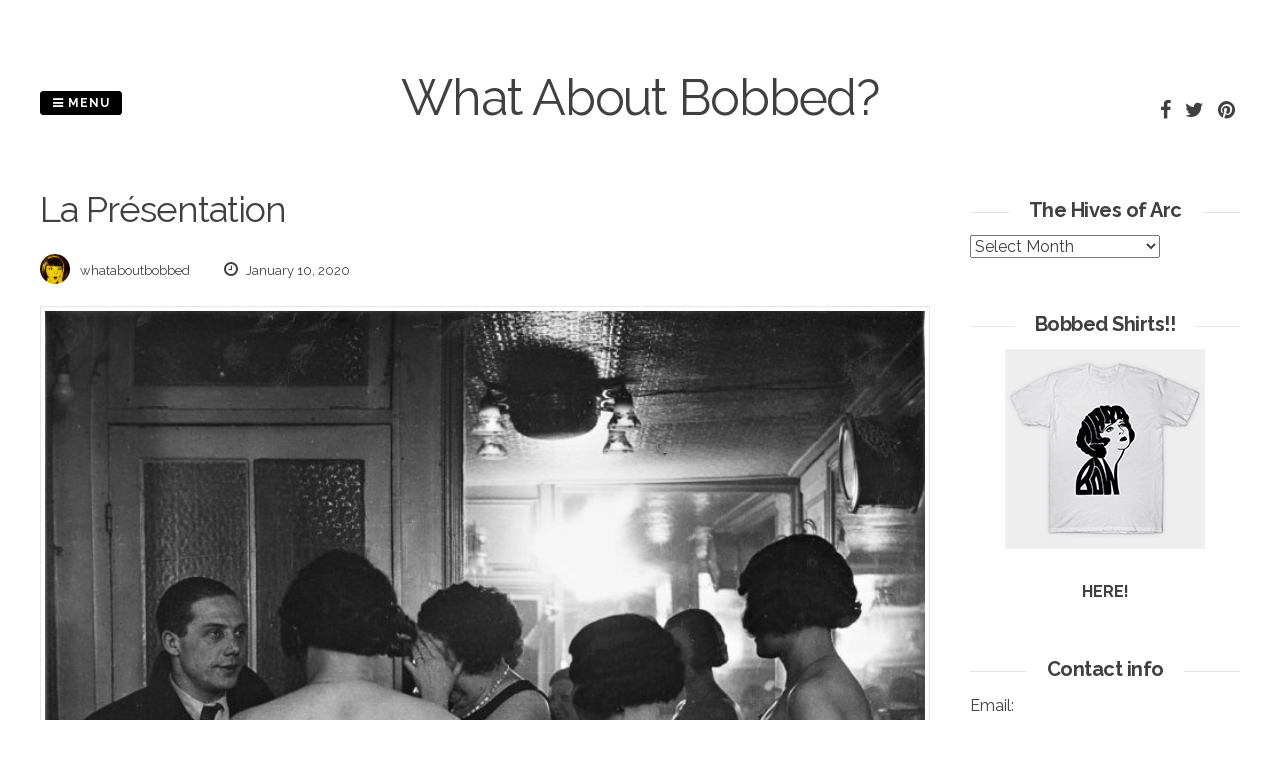

--- FILE ---
content_type: text/html; charset=UTF-8
request_url: http://www.whataboutbobbed.com/tag/la-presentation/
body_size: 12190
content:
<!DOCTYPE html>
<html lang="en-US">
<head>
<meta charset="UTF-8">
<meta name="viewport" content="width=device-width, initial-scale=1"> 
<link rel="profile" href="http://gmpg.org/xfn/11">
<link rel="pingback" href="http://www.whataboutbobbed.com/xmlrpc.php">
<title>La Présentation &#8211; What About Bobbed?</title>
<meta name='robots' content='max-image-preview:large' />
<link rel='dns-prefetch' href='//fonts.googleapis.com' />
<link rel="alternate" type="application/rss+xml" title="What About Bobbed? &raquo; Feed" href="http://www.whataboutbobbed.com/feed/" />
<link rel="alternate" type="application/rss+xml" title="What About Bobbed? &raquo; Comments Feed" href="http://www.whataboutbobbed.com/comments/feed/" />
<link rel="alternate" type="application/rss+xml" title="What About Bobbed? &raquo; La Présentation Tag Feed" href="http://www.whataboutbobbed.com/tag/la-presentation/feed/" />
<style id='wp-img-auto-sizes-contain-inline-css' type='text/css'>
img:is([sizes=auto i],[sizes^="auto," i]){contain-intrinsic-size:3000px 1500px}
/*# sourceURL=wp-img-auto-sizes-contain-inline-css */
</style>
<style id='wp-emoji-styles-inline-css' type='text/css'>

	img.wp-smiley, img.emoji {
		display: inline !important;
		border: none !important;
		box-shadow: none !important;
		height: 1em !important;
		width: 1em !important;
		margin: 0 0.07em !important;
		vertical-align: -0.1em !important;
		background: none !important;
		padding: 0 !important;
	}
/*# sourceURL=wp-emoji-styles-inline-css */
</style>
<style id='wp-block-library-inline-css' type='text/css'>
:root{--wp-block-synced-color:#7a00df;--wp-block-synced-color--rgb:122,0,223;--wp-bound-block-color:var(--wp-block-synced-color);--wp-editor-canvas-background:#ddd;--wp-admin-theme-color:#007cba;--wp-admin-theme-color--rgb:0,124,186;--wp-admin-theme-color-darker-10:#006ba1;--wp-admin-theme-color-darker-10--rgb:0,107,160.5;--wp-admin-theme-color-darker-20:#005a87;--wp-admin-theme-color-darker-20--rgb:0,90,135;--wp-admin-border-width-focus:2px}@media (min-resolution:192dpi){:root{--wp-admin-border-width-focus:1.5px}}.wp-element-button{cursor:pointer}:root .has-very-light-gray-background-color{background-color:#eee}:root .has-very-dark-gray-background-color{background-color:#313131}:root .has-very-light-gray-color{color:#eee}:root .has-very-dark-gray-color{color:#313131}:root .has-vivid-green-cyan-to-vivid-cyan-blue-gradient-background{background:linear-gradient(135deg,#00d084,#0693e3)}:root .has-purple-crush-gradient-background{background:linear-gradient(135deg,#34e2e4,#4721fb 50%,#ab1dfe)}:root .has-hazy-dawn-gradient-background{background:linear-gradient(135deg,#faaca8,#dad0ec)}:root .has-subdued-olive-gradient-background{background:linear-gradient(135deg,#fafae1,#67a671)}:root .has-atomic-cream-gradient-background{background:linear-gradient(135deg,#fdd79a,#004a59)}:root .has-nightshade-gradient-background{background:linear-gradient(135deg,#330968,#31cdcf)}:root .has-midnight-gradient-background{background:linear-gradient(135deg,#020381,#2874fc)}:root{--wp--preset--font-size--normal:16px;--wp--preset--font-size--huge:42px}.has-regular-font-size{font-size:1em}.has-larger-font-size{font-size:2.625em}.has-normal-font-size{font-size:var(--wp--preset--font-size--normal)}.has-huge-font-size{font-size:var(--wp--preset--font-size--huge)}.has-text-align-center{text-align:center}.has-text-align-left{text-align:left}.has-text-align-right{text-align:right}.has-fit-text{white-space:nowrap!important}#end-resizable-editor-section{display:none}.aligncenter{clear:both}.items-justified-left{justify-content:flex-start}.items-justified-center{justify-content:center}.items-justified-right{justify-content:flex-end}.items-justified-space-between{justify-content:space-between}.screen-reader-text{border:0;clip-path:inset(50%);height:1px;margin:-1px;overflow:hidden;padding:0;position:absolute;width:1px;word-wrap:normal!important}.screen-reader-text:focus{background-color:#ddd;clip-path:none;color:#444;display:block;font-size:1em;height:auto;left:5px;line-height:normal;padding:15px 23px 14px;text-decoration:none;top:5px;width:auto;z-index:100000}html :where(.has-border-color){border-style:solid}html :where([style*=border-top-color]){border-top-style:solid}html :where([style*=border-right-color]){border-right-style:solid}html :where([style*=border-bottom-color]){border-bottom-style:solid}html :where([style*=border-left-color]){border-left-style:solid}html :where([style*=border-width]){border-style:solid}html :where([style*=border-top-width]){border-top-style:solid}html :where([style*=border-right-width]){border-right-style:solid}html :where([style*=border-bottom-width]){border-bottom-style:solid}html :where([style*=border-left-width]){border-left-style:solid}html :where(img[class*=wp-image-]){height:auto;max-width:100%}:where(figure){margin:0 0 1em}html :where(.is-position-sticky){--wp-admin--admin-bar--position-offset:var(--wp-admin--admin-bar--height,0px)}@media screen and (max-width:600px){html :where(.is-position-sticky){--wp-admin--admin-bar--position-offset:0px}}

/*# sourceURL=wp-block-library-inline-css */
</style><style id='global-styles-inline-css' type='text/css'>
:root{--wp--preset--aspect-ratio--square: 1;--wp--preset--aspect-ratio--4-3: 4/3;--wp--preset--aspect-ratio--3-4: 3/4;--wp--preset--aspect-ratio--3-2: 3/2;--wp--preset--aspect-ratio--2-3: 2/3;--wp--preset--aspect-ratio--16-9: 16/9;--wp--preset--aspect-ratio--9-16: 9/16;--wp--preset--color--black: #000000;--wp--preset--color--cyan-bluish-gray: #abb8c3;--wp--preset--color--white: #ffffff;--wp--preset--color--pale-pink: #f78da7;--wp--preset--color--vivid-red: #cf2e2e;--wp--preset--color--luminous-vivid-orange: #ff6900;--wp--preset--color--luminous-vivid-amber: #fcb900;--wp--preset--color--light-green-cyan: #7bdcb5;--wp--preset--color--vivid-green-cyan: #00d084;--wp--preset--color--pale-cyan-blue: #8ed1fc;--wp--preset--color--vivid-cyan-blue: #0693e3;--wp--preset--color--vivid-purple: #9b51e0;--wp--preset--gradient--vivid-cyan-blue-to-vivid-purple: linear-gradient(135deg,rgb(6,147,227) 0%,rgb(155,81,224) 100%);--wp--preset--gradient--light-green-cyan-to-vivid-green-cyan: linear-gradient(135deg,rgb(122,220,180) 0%,rgb(0,208,130) 100%);--wp--preset--gradient--luminous-vivid-amber-to-luminous-vivid-orange: linear-gradient(135deg,rgb(252,185,0) 0%,rgb(255,105,0) 100%);--wp--preset--gradient--luminous-vivid-orange-to-vivid-red: linear-gradient(135deg,rgb(255,105,0) 0%,rgb(207,46,46) 100%);--wp--preset--gradient--very-light-gray-to-cyan-bluish-gray: linear-gradient(135deg,rgb(238,238,238) 0%,rgb(169,184,195) 100%);--wp--preset--gradient--cool-to-warm-spectrum: linear-gradient(135deg,rgb(74,234,220) 0%,rgb(151,120,209) 20%,rgb(207,42,186) 40%,rgb(238,44,130) 60%,rgb(251,105,98) 80%,rgb(254,248,76) 100%);--wp--preset--gradient--blush-light-purple: linear-gradient(135deg,rgb(255,206,236) 0%,rgb(152,150,240) 100%);--wp--preset--gradient--blush-bordeaux: linear-gradient(135deg,rgb(254,205,165) 0%,rgb(254,45,45) 50%,rgb(107,0,62) 100%);--wp--preset--gradient--luminous-dusk: linear-gradient(135deg,rgb(255,203,112) 0%,rgb(199,81,192) 50%,rgb(65,88,208) 100%);--wp--preset--gradient--pale-ocean: linear-gradient(135deg,rgb(255,245,203) 0%,rgb(182,227,212) 50%,rgb(51,167,181) 100%);--wp--preset--gradient--electric-grass: linear-gradient(135deg,rgb(202,248,128) 0%,rgb(113,206,126) 100%);--wp--preset--gradient--midnight: linear-gradient(135deg,rgb(2,3,129) 0%,rgb(40,116,252) 100%);--wp--preset--font-size--small: 13px;--wp--preset--font-size--medium: 20px;--wp--preset--font-size--large: 36px;--wp--preset--font-size--x-large: 42px;--wp--preset--spacing--20: 0.44rem;--wp--preset--spacing--30: 0.67rem;--wp--preset--spacing--40: 1rem;--wp--preset--spacing--50: 1.5rem;--wp--preset--spacing--60: 2.25rem;--wp--preset--spacing--70: 3.38rem;--wp--preset--spacing--80: 5.06rem;--wp--preset--shadow--natural: 6px 6px 9px rgba(0, 0, 0, 0.2);--wp--preset--shadow--deep: 12px 12px 50px rgba(0, 0, 0, 0.4);--wp--preset--shadow--sharp: 6px 6px 0px rgba(0, 0, 0, 0.2);--wp--preset--shadow--outlined: 6px 6px 0px -3px rgb(255, 255, 255), 6px 6px rgb(0, 0, 0);--wp--preset--shadow--crisp: 6px 6px 0px rgb(0, 0, 0);}:where(.is-layout-flex){gap: 0.5em;}:where(.is-layout-grid){gap: 0.5em;}body .is-layout-flex{display: flex;}.is-layout-flex{flex-wrap: wrap;align-items: center;}.is-layout-flex > :is(*, div){margin: 0;}body .is-layout-grid{display: grid;}.is-layout-grid > :is(*, div){margin: 0;}:where(.wp-block-columns.is-layout-flex){gap: 2em;}:where(.wp-block-columns.is-layout-grid){gap: 2em;}:where(.wp-block-post-template.is-layout-flex){gap: 1.25em;}:where(.wp-block-post-template.is-layout-grid){gap: 1.25em;}.has-black-color{color: var(--wp--preset--color--black) !important;}.has-cyan-bluish-gray-color{color: var(--wp--preset--color--cyan-bluish-gray) !important;}.has-white-color{color: var(--wp--preset--color--white) !important;}.has-pale-pink-color{color: var(--wp--preset--color--pale-pink) !important;}.has-vivid-red-color{color: var(--wp--preset--color--vivid-red) !important;}.has-luminous-vivid-orange-color{color: var(--wp--preset--color--luminous-vivid-orange) !important;}.has-luminous-vivid-amber-color{color: var(--wp--preset--color--luminous-vivid-amber) !important;}.has-light-green-cyan-color{color: var(--wp--preset--color--light-green-cyan) !important;}.has-vivid-green-cyan-color{color: var(--wp--preset--color--vivid-green-cyan) !important;}.has-pale-cyan-blue-color{color: var(--wp--preset--color--pale-cyan-blue) !important;}.has-vivid-cyan-blue-color{color: var(--wp--preset--color--vivid-cyan-blue) !important;}.has-vivid-purple-color{color: var(--wp--preset--color--vivid-purple) !important;}.has-black-background-color{background-color: var(--wp--preset--color--black) !important;}.has-cyan-bluish-gray-background-color{background-color: var(--wp--preset--color--cyan-bluish-gray) !important;}.has-white-background-color{background-color: var(--wp--preset--color--white) !important;}.has-pale-pink-background-color{background-color: var(--wp--preset--color--pale-pink) !important;}.has-vivid-red-background-color{background-color: var(--wp--preset--color--vivid-red) !important;}.has-luminous-vivid-orange-background-color{background-color: var(--wp--preset--color--luminous-vivid-orange) !important;}.has-luminous-vivid-amber-background-color{background-color: var(--wp--preset--color--luminous-vivid-amber) !important;}.has-light-green-cyan-background-color{background-color: var(--wp--preset--color--light-green-cyan) !important;}.has-vivid-green-cyan-background-color{background-color: var(--wp--preset--color--vivid-green-cyan) !important;}.has-pale-cyan-blue-background-color{background-color: var(--wp--preset--color--pale-cyan-blue) !important;}.has-vivid-cyan-blue-background-color{background-color: var(--wp--preset--color--vivid-cyan-blue) !important;}.has-vivid-purple-background-color{background-color: var(--wp--preset--color--vivid-purple) !important;}.has-black-border-color{border-color: var(--wp--preset--color--black) !important;}.has-cyan-bluish-gray-border-color{border-color: var(--wp--preset--color--cyan-bluish-gray) !important;}.has-white-border-color{border-color: var(--wp--preset--color--white) !important;}.has-pale-pink-border-color{border-color: var(--wp--preset--color--pale-pink) !important;}.has-vivid-red-border-color{border-color: var(--wp--preset--color--vivid-red) !important;}.has-luminous-vivid-orange-border-color{border-color: var(--wp--preset--color--luminous-vivid-orange) !important;}.has-luminous-vivid-amber-border-color{border-color: var(--wp--preset--color--luminous-vivid-amber) !important;}.has-light-green-cyan-border-color{border-color: var(--wp--preset--color--light-green-cyan) !important;}.has-vivid-green-cyan-border-color{border-color: var(--wp--preset--color--vivid-green-cyan) !important;}.has-pale-cyan-blue-border-color{border-color: var(--wp--preset--color--pale-cyan-blue) !important;}.has-vivid-cyan-blue-border-color{border-color: var(--wp--preset--color--vivid-cyan-blue) !important;}.has-vivid-purple-border-color{border-color: var(--wp--preset--color--vivid-purple) !important;}.has-vivid-cyan-blue-to-vivid-purple-gradient-background{background: var(--wp--preset--gradient--vivid-cyan-blue-to-vivid-purple) !important;}.has-light-green-cyan-to-vivid-green-cyan-gradient-background{background: var(--wp--preset--gradient--light-green-cyan-to-vivid-green-cyan) !important;}.has-luminous-vivid-amber-to-luminous-vivid-orange-gradient-background{background: var(--wp--preset--gradient--luminous-vivid-amber-to-luminous-vivid-orange) !important;}.has-luminous-vivid-orange-to-vivid-red-gradient-background{background: var(--wp--preset--gradient--luminous-vivid-orange-to-vivid-red) !important;}.has-very-light-gray-to-cyan-bluish-gray-gradient-background{background: var(--wp--preset--gradient--very-light-gray-to-cyan-bluish-gray) !important;}.has-cool-to-warm-spectrum-gradient-background{background: var(--wp--preset--gradient--cool-to-warm-spectrum) !important;}.has-blush-light-purple-gradient-background{background: var(--wp--preset--gradient--blush-light-purple) !important;}.has-blush-bordeaux-gradient-background{background: var(--wp--preset--gradient--blush-bordeaux) !important;}.has-luminous-dusk-gradient-background{background: var(--wp--preset--gradient--luminous-dusk) !important;}.has-pale-ocean-gradient-background{background: var(--wp--preset--gradient--pale-ocean) !important;}.has-electric-grass-gradient-background{background: var(--wp--preset--gradient--electric-grass) !important;}.has-midnight-gradient-background{background: var(--wp--preset--gradient--midnight) !important;}.has-small-font-size{font-size: var(--wp--preset--font-size--small) !important;}.has-medium-font-size{font-size: var(--wp--preset--font-size--medium) !important;}.has-large-font-size{font-size: var(--wp--preset--font-size--large) !important;}.has-x-large-font-size{font-size: var(--wp--preset--font-size--x-large) !important;}
/*# sourceURL=global-styles-inline-css */
</style>

<style id='classic-theme-styles-inline-css' type='text/css'>
/*! This file is auto-generated */
.wp-block-button__link{color:#fff;background-color:#32373c;border-radius:9999px;box-shadow:none;text-decoration:none;padding:calc(.667em + 2px) calc(1.333em + 2px);font-size:1.125em}.wp-block-file__button{background:#32373c;color:#fff;text-decoration:none}
/*# sourceURL=/wp-includes/css/classic-themes.min.css */
</style>
<link rel='stylesheet' id='pgc-simply-gallery-plugin-lightbox-style-css' href='http://www.whataboutbobbed.com/wp-content/plugins/simply-gallery-block/plugins/pgc_sgb_lightbox.min.style.css?ver=3.3.0' type='text/css' media='all' />
<link rel='stylesheet' id='parent-style-css' href='http://www.whataboutbobbed.com/wp-content/themes/gridsby/style.css?ver=6.9' type='text/css' media='all' />
<link rel='stylesheet' id='gridsby-style-css' href='http://www.whataboutbobbed.com/wp-content/themes/gridsby-child/style.css?ver=6.9' type='text/css' media='all' />
<style id='gridsby-style-inline-css' type='text/css'>
h1, h2, h3, h4, h5, h6 { font-family: Raleway; }
body, button, input, select, textarea { font-family: Raleway; }

/*# sourceURL=gridsby-style-inline-css */
</style>
<link rel='stylesheet' id='gridsby-headings-fonts-css' href='//fonts.googleapis.com/css?family=Raleway%3A400%2C700&#038;ver=6.9' type='text/css' media='all' />
<link rel='stylesheet' id='gridsby-body-fonts-css' href='//fonts.googleapis.com/css?family=Raleway%3A400%2C700&#038;ver=6.9' type='text/css' media='all' />
<link rel='stylesheet' id='gridsby-font-awesome-css' href='http://www.whataboutbobbed.com/wp-content/themes/gridsby/fonts/font-awesome.css?ver=6.9' type='text/css' media='all' />
<link rel='stylesheet' id='gridsby-new-font-awesome-css' href='http://www.whataboutbobbed.com/wp-content/themes/gridsby/fonts/css/fontawesome.css?ver=6.9' type='text/css' media='all' />
<link rel='stylesheet' id='gridsby-menu-css-css' href='http://www.whataboutbobbed.com/wp-content/themes/gridsby/css/jPushMenu.css?ver=6.9' type='text/css' media='all' />
<link rel='stylesheet' id='taxopress-frontend-css-css' href='http://www.whataboutbobbed.com/wp-content/plugins/simple-tags/assets/frontend/css/frontend.css?ver=3.41.0' type='text/css' media='all' />
<link rel='stylesheet' id='arpw-style-css' href='http://www.whataboutbobbed.com/wp-content/plugins/advanced-random-posts-widget/assets/css/arpw-frontend.css?ver=6.9' type='text/css' media='all' />
<script type="text/javascript" src="http://www.whataboutbobbed.com/wp-content/themes/gridsby/js/imagesloaded.pkgd.js?ver=6.9" id="gridsby-images-loaded-js"></script>
<script type="text/javascript" src="http://www.whataboutbobbed.com/wp-includes/js/jquery/jquery.min.js?ver=3.7.1" id="jquery-core-js"></script>
<script type="text/javascript" src="http://www.whataboutbobbed.com/wp-includes/js/jquery/jquery-migrate.min.js?ver=3.4.1" id="jquery-migrate-js"></script>
<script type="text/javascript" src="http://www.whataboutbobbed.com/wp-content/themes/gridsby/js/modernizr.custom.js?ver=6.9" id="gridsby-modernizr-js"></script>
<script type="text/javascript" src="http://www.whataboutbobbed.com/wp-content/plugins/simple-tags/assets/frontend/js/frontend.js?ver=3.41.0" id="taxopress-frontend-js-js"></script>
<link rel="https://api.w.org/" href="http://www.whataboutbobbed.com/wp-json/" /><link rel="alternate" title="JSON" type="application/json" href="http://www.whataboutbobbed.com/wp-json/wp/v2/tags/608" /><link rel="EditURI" type="application/rsd+xml" title="RSD" href="http://www.whataboutbobbed.com/xmlrpc.php?rsd" />
<noscript><style>.simply-gallery-amp{ display: block !important; }</style></noscript><noscript><style>.sgb-preloader{ display: none !important; }</style></noscript><!--[if lt IE 9]>
<script src="http://www.whataboutbobbed.com/wp-content/themes/gridsby/js/html5shiv.js"></script>
<![endif]-->
	
	<link rel="shortcut icon" href="http://www.whataboutbobbed.com/wp-content/uploads/2020/05/logo.jpg" />
 
	
	<!-- gridsby customizer CSS -->
	<style>
	
				
				
				
				
				
				
				 
				
		 
		
		 
		
				
				
				
				
		 
		
				
		 
		
				
				
				
		 
		  
	</style>
    
<style type="text/css">a.st_tag, a.internal_tag, .st_tag, .internal_tag { text-decoration: underline !important; }</style>
<!-- BEGIN Clicky Analytics v2.2.4 Tracking - https://wordpress.org/plugins/clicky-analytics/ -->
<script type="text/javascript">
  var clicky_custom = clicky_custom || {};
  clicky_custom.html_media_track = 1;
</script>
<script type="text/javascript">
  var clicky_custom = clicky_custom || {};
  clicky_custom.outbound_pattern = ['/go/','/out/'];
</script>

<script async src="//static.getclicky.com/101252571.js"></script>
<script src='//static.getclicky.com/inc/javascript/video/youtube.js'></script>
<!-- END Clicky Analytics v2.2.4 Tracking -->

<!-- Clicky Web Analytics - https://clicky.com, WordPress Plugin by Yoast - https://yoast.com/wordpress/plugins/clicky/ --><script>
	
	var clicky_site_ids = clicky_site_ids || [];
	clicky_site_ids.push("101252571");
</script>
<script async src="//static.getclicky.com/js"></script><link rel="icon" href="http://www.whataboutbobbed.com/wp-content/uploads/2020/05/cropped-logo-32x32.jpg" sizes="32x32" />
<link rel="icon" href="http://www.whataboutbobbed.com/wp-content/uploads/2020/05/cropped-logo-192x192.jpg" sizes="192x192" />
<link rel="apple-touch-icon" href="http://www.whataboutbobbed.com/wp-content/uploads/2020/05/cropped-logo-180x180.jpg" />
<meta name="msapplication-TileImage" content="http://www.whataboutbobbed.com/wp-content/uploads/2020/05/cropped-logo-270x270.jpg" />
 
</head>

<body class="archive tag tag-la-presentation tag-608 wp-theme-gridsby wp-child-theme-gridsby-child">

	<div id="page" class="hfeed site">
		<a class="skip-link screen-reader-text" href="#content">Skip to content</a>
        
        <nav class="cbp-spmenu cbp-spmenu-vertical cbp-spmenu-left">
			<h3><i class="fa fa-close"></i> Close Menu</h3> 
			<div class="menu-menu-container"><ul id="menu-menu" class="menu"><li id="menu-item-53351" class="menu-item menu-item-type-custom menu-item-object-custom menu-item-home menu-item-53351"><a href="http://www.whataboutbobbed.com">Home</a></li>
<li id="menu-item-53350" class="menu-item menu-item-type-post_type menu-item-object-page menu-item-53350"><a href="http://www.whataboutbobbed.com/what-about-history/">What About History?</a></li>
</ul></div>		</nav>

		<header id="masthead" class="site-header" role="banner">
        
        	<div class="grid">
            
			<div class="site-branding">
        	
			            
    			<hgroup> 
       				<h1 class="site-title">
                    	<a href="http://www.whataboutbobbed.com/" rel="home">
							What About Bobbed?                        </a>
                    </h1>
    			</hgroup>
                
						
				<h2 class="site-description"></h2>
			</div><!-- site-branding -->
        
        	<div class="contact-button">
        		<button class="toggle-menu menu-left push-body"><i class="fa fa-bars"></i> Menu</button> 
        	</div><!-- contact-button -->
        
        	
			        	
        		<div class="social-media">
                 
            		
												
			
            
              			
                        	<ul class='social-media-icons'>
                            	 
                                	<li>
                                    <a href="https://www.facebook.com/whataboutbobbed/" >
                                    <i class="fa fa-facebook"></i>
                                    </a>
                                    </li>
								                                                                	<li>
                                    <a href="https://twitter.com/whataboutbobbed" >
                                    <i class="fa fa-twitter"></i>
                                    </a>
                                    </li>
								                                                                                                                                 
                                                                                                                                	<li>
                                    <a href="https://www.pinterest.com/search/pins/?q=whataboutbobbed&#038;rs=typed&#038;term_meta%5B%5D=whataboutbobbed%7Ctyped" >
                                    <i class="fa fa-pinterest"></i>
                                    </a>
                                    </li>
								                                                                                                                                                                                                                                                                                                                                                                                                                                                                                                                                                                                                                                                                                                                                 
                        	</ul>
                       
                
                	
        	
    											                    		
				</div>
				
						
            
            </div>       
 
    	</header><!-- #masthead -->

	<section id="content" class="site-content">

<div class="grid grid-pad">
	
            <div class="col-9-12 content-wrapper">
        
        <section id="primary" class="content-area blog-archive">
            <main id="main" class="site-main" role="main">
    
               
                <header class="page-header">
                    <h1 class="page-title">
                        La Présentation                    </h1>
                                    </header><!-- .page-header -->
    
                                                 
                    

	<article id="post-396" class="post-396 post type-post status-publish format-gallery has-post-thumbnail hentry category-uncategorized tag-1930s tag-174 tag-30s tag-brassai tag-chez-suzy tag-gyula-halasz tag-la-presentation tag-la-presentation-chez-suzy post_format-post-format-gallery">
		<header class="entry-header">
			
						
            <div class="entry-meta">
                <span class="meta-block"><img alt='' src='https://secure.gravatar.com/avatar/dc8d21b6a93c2af1df8de7e9dbc7860c58fbef3747ed174e75c53ff87bc6e047?s=96&#038;d=mm&#038;r=g' srcset='https://secure.gravatar.com/avatar/dc8d21b6a93c2af1df8de7e9dbc7860c58fbef3747ed174e75c53ff87bc6e047?s=96&#038;d=mm&#038;r=g 2x' class='avatar avatar-96 photo' height='96' width='96' decoding='async'/>whataboutbobbed</span>
                <span class="meta-block"><i class="fa fa-clock-o"></i> January 10, 2020</span>
			</div><!-- .entry-meta --> 
					</header><!-- .entry-header -->

		<div class="entry-content">
        	<img width="640" height="821" src="http://www.whataboutbobbed.com/wp-content/uploads/2020/01/7b8aa097021309fdb465a0ae0b35f72e28c08375-1-798x1024.jpg" class="archive-image wp-post-image" alt="" decoding="async" fetchpriority="high" srcset="http://www.whataboutbobbed.com/wp-content/uploads/2020/01/7b8aa097021309fdb465a0ae0b35f72e28c08375-1-798x1024.jpg 798w, http://www.whataboutbobbed.com/wp-content/uploads/2020/01/7b8aa097021309fdb465a0ae0b35f72e28c08375-1-600x770.jpg 600w, http://www.whataboutbobbed.com/wp-content/uploads/2020/01/7b8aa097021309fdb465a0ae0b35f72e28c08375-1-64x82.jpg 64w, http://www.whataboutbobbed.com/wp-content/uploads/2020/01/7b8aa097021309fdb465a0ae0b35f72e28c08375-1-234x300.jpg 234w, http://www.whataboutbobbed.com/wp-content/uploads/2020/01/7b8aa097021309fdb465a0ae0b35f72e28c08375-1-768x986.jpg 768w, http://www.whataboutbobbed.com/wp-content/uploads/2020/01/7b8aa097021309fdb465a0ae0b35f72e28c08375-1-1197x1536.jpg 1197w, http://www.whataboutbobbed.com/wp-content/uploads/2020/01/7b8aa097021309fdb465a0ae0b35f72e28c08375-1-450x578.jpg 450w, http://www.whataboutbobbed.com/wp-content/uploads/2020/01/7b8aa097021309fdb465a0ae0b35f72e28c08375-1-250x321.jpg 250w, http://www.whataboutbobbed.com/wp-content/uploads/2020/01/7b8aa097021309fdb465a0ae0b35f72e28c08375-1-550x706.jpg 550w, http://www.whataboutbobbed.com/wp-content/uploads/2020/01/7b8aa097021309fdb465a0ae0b35f72e28c08375-1-800x1027.jpg 800w, http://www.whataboutbobbed.com/wp-content/uploads/2020/01/7b8aa097021309fdb465a0ae0b35f72e28c08375-1-140x180.jpg 140w, http://www.whataboutbobbed.com/wp-content/uploads/2020/01/7b8aa097021309fdb465a0ae0b35f72e28c08375-1-390x500.jpg 390w, http://www.whataboutbobbed.com/wp-content/uploads/2020/01/7b8aa097021309fdb465a0ae0b35f72e28c08375-1.jpg 1280w" sizes="(max-width: 640px) 100vw, 640px" />			<p>La Présentation, chez Suzy by Brassaï, 1932</p>

					</div><!-- .entry-content -->
        
        <footer class="entry-footer">
			<span class="tags-links">Tagged <a href="http://www.whataboutbobbed.com/tag/1930s/" rel="tag">1930s</a>, <a href="http://www.whataboutbobbed.com/tag/1932/" rel="tag">1932</a>, <a href="http://www.whataboutbobbed.com/tag/30s/" rel="tag">30s</a>, <a href="http://www.whataboutbobbed.com/tag/brassai/" rel="tag">Brassaï</a>, <a href="http://www.whataboutbobbed.com/tag/chez-suzy/" rel="tag">chez Suzy</a>, <a href="http://www.whataboutbobbed.com/tag/gyula-halasz/" rel="tag">Gyula Halász</a>, <a href="http://www.whataboutbobbed.com/tag/la-presentation/" rel="tag">La Présentation</a>, <a href="http://www.whataboutbobbed.com/tag/la-presentation-chez-suzy/" rel="tag">La Présentation chez Suzy</a></span><span class="comments-link"><a href="http://www.whataboutbobbed.com/2020/01/la-presentation-chez-suzy-by-brassai-1932/#respond">Leave a comment</a></span>			<a href="http://www.whataboutbobbed.com/2020/01/la-presentation-chez-suzy-by-brassai-1932/"> 
				<button class="read-more"> 
            		
            			Permalink   
            		
            	</button> 
            </a> 
			
		</footer><!-- .entry-footer -->

	</article><!-- #post-## -->
    
                    
                   
    
                
            </main><!-- #main -->
        </section><!-- #primary -->
	</div>

	 
    	
<div id="secondary" class="widget-area col-3-12" role="complementary">
	<aside id="archives-4" class="widget widget_archive"><h1 class="widget-title"><span class="title">The Hives of Arc</span></h1>		<label class="screen-reader-text" for="archives-dropdown-4">The Hives of Arc</label>
		<select id="archives-dropdown-4" name="archive-dropdown">
			
			<option value="">Select Month</option>
				<option value='http://www.whataboutbobbed.com/2025/04/'> April 2025 &nbsp;(1)</option>
	<option value='http://www.whataboutbobbed.com/2023/07/'> July 2023 &nbsp;(1)</option>
	<option value='http://www.whataboutbobbed.com/2023/03/'> March 2023 &nbsp;(1)</option>
	<option value='http://www.whataboutbobbed.com/2022/12/'> December 2022 &nbsp;(1)</option>
	<option value='http://www.whataboutbobbed.com/2022/11/'> November 2022 &nbsp;(1)</option>
	<option value='http://www.whataboutbobbed.com/2022/10/'> October 2022 &nbsp;(1)</option>
	<option value='http://www.whataboutbobbed.com/2022/07/'> July 2022 &nbsp;(1)</option>
	<option value='http://www.whataboutbobbed.com/2022/01/'> January 2022 &nbsp;(1)</option>
	<option value='http://www.whataboutbobbed.com/2021/11/'> November 2021 &nbsp;(2)</option>
	<option value='http://www.whataboutbobbed.com/2021/08/'> August 2021 &nbsp;(1)</option>
	<option value='http://www.whataboutbobbed.com/2021/06/'> June 2021 &nbsp;(3)</option>
	<option value='http://www.whataboutbobbed.com/2021/05/'> May 2021 &nbsp;(1)</option>
	<option value='http://www.whataboutbobbed.com/2021/03/'> March 2021 &nbsp;(4)</option>
	<option value='http://www.whataboutbobbed.com/2021/02/'> February 2021 &nbsp;(3)</option>
	<option value='http://www.whataboutbobbed.com/2021/01/'> January 2021 &nbsp;(1)</option>
	<option value='http://www.whataboutbobbed.com/2020/12/'> December 2020 &nbsp;(6)</option>
	<option value='http://www.whataboutbobbed.com/2020/11/'> November 2020 &nbsp;(20)</option>
	<option value='http://www.whataboutbobbed.com/2020/10/'> October 2020 &nbsp;(15)</option>
	<option value='http://www.whataboutbobbed.com/2020/09/'> September 2020 &nbsp;(12)</option>
	<option value='http://www.whataboutbobbed.com/2020/08/'> August 2020 &nbsp;(18)</option>
	<option value='http://www.whataboutbobbed.com/2020/07/'> July 2020 &nbsp;(16)</option>
	<option value='http://www.whataboutbobbed.com/2020/06/'> June 2020 &nbsp;(2)</option>
	<option value='http://www.whataboutbobbed.com/2020/05/'> May 2020 &nbsp;(16)</option>
	<option value='http://www.whataboutbobbed.com/2020/04/'> April 2020 &nbsp;(13)</option>
	<option value='http://www.whataboutbobbed.com/2020/03/'> March 2020 &nbsp;(42)</option>
	<option value='http://www.whataboutbobbed.com/2020/02/'> February 2020 &nbsp;(32)</option>
	<option value='http://www.whataboutbobbed.com/2020/01/'> January 2020 &nbsp;(38)</option>
	<option value='http://www.whataboutbobbed.com/2019/12/'> December 2019 &nbsp;(36)</option>
	<option value='http://www.whataboutbobbed.com/2019/11/'> November 2019 &nbsp;(26)</option>
	<option value='http://www.whataboutbobbed.com/2019/10/'> October 2019 &nbsp;(64)</option>
	<option value='http://www.whataboutbobbed.com/2019/09/'> September 2019 &nbsp;(115)</option>
	<option value='http://www.whataboutbobbed.com/2019/08/'> August 2019 &nbsp;(119)</option>
	<option value='http://www.whataboutbobbed.com/2019/07/'> July 2019 &nbsp;(122)</option>
	<option value='http://www.whataboutbobbed.com/2019/06/'> June 2019 &nbsp;(111)</option>
	<option value='http://www.whataboutbobbed.com/2019/05/'> May 2019 &nbsp;(122)</option>
	<option value='http://www.whataboutbobbed.com/2019/04/'> April 2019 &nbsp;(120)</option>
	<option value='http://www.whataboutbobbed.com/2019/03/'> March 2019 &nbsp;(115)</option>
	<option value='http://www.whataboutbobbed.com/2019/02/'> February 2019 &nbsp;(108)</option>
	<option value='http://www.whataboutbobbed.com/2019/01/'> January 2019 &nbsp;(125)</option>
	<option value='http://www.whataboutbobbed.com/2018/12/'> December 2018 &nbsp;(96)</option>
	<option value='http://www.whataboutbobbed.com/2018/11/'> November 2018 &nbsp;(122)</option>
	<option value='http://www.whataboutbobbed.com/2018/10/'> October 2018 &nbsp;(124)</option>
	<option value='http://www.whataboutbobbed.com/2018/09/'> September 2018 &nbsp;(109)</option>
	<option value='http://www.whataboutbobbed.com/2018/08/'> August 2018 &nbsp;(120)</option>
	<option value='http://www.whataboutbobbed.com/2018/07/'> July 2018 &nbsp;(119)</option>
	<option value='http://www.whataboutbobbed.com/2018/06/'> June 2018 &nbsp;(118)</option>
	<option value='http://www.whataboutbobbed.com/2018/05/'> May 2018 &nbsp;(122)</option>
	<option value='http://www.whataboutbobbed.com/2018/04/'> April 2018 &nbsp;(112)</option>
	<option value='http://www.whataboutbobbed.com/2018/03/'> March 2018 &nbsp;(123)</option>
	<option value='http://www.whataboutbobbed.com/2018/02/'> February 2018 &nbsp;(110)</option>
	<option value='http://www.whataboutbobbed.com/2018/01/'> January 2018 &nbsp;(118)</option>
	<option value='http://www.whataboutbobbed.com/2017/12/'> December 2017 &nbsp;(124)</option>
	<option value='http://www.whataboutbobbed.com/2017/11/'> November 2017 &nbsp;(118)</option>
	<option value='http://www.whataboutbobbed.com/2017/10/'> October 2017 &nbsp;(119)</option>
	<option value='http://www.whataboutbobbed.com/2017/09/'> September 2017 &nbsp;(118)</option>
	<option value='http://www.whataboutbobbed.com/2017/08/'> August 2017 &nbsp;(125)</option>
	<option value='http://www.whataboutbobbed.com/2017/07/'> July 2017 &nbsp;(118)</option>
	<option value='http://www.whataboutbobbed.com/2017/06/'> June 2017 &nbsp;(116)</option>
	<option value='http://www.whataboutbobbed.com/2017/05/'> May 2017 &nbsp;(102)</option>
	<option value='http://www.whataboutbobbed.com/2017/04/'> April 2017 &nbsp;(122)</option>
	<option value='http://www.whataboutbobbed.com/2017/03/'> March 2017 &nbsp;(137)</option>
	<option value='http://www.whataboutbobbed.com/2017/02/'> February 2017 &nbsp;(119)</option>
	<option value='http://www.whataboutbobbed.com/2017/01/'> January 2017 &nbsp;(129)</option>
	<option value='http://www.whataboutbobbed.com/2016/12/'> December 2016 &nbsp;(106)</option>
	<option value='http://www.whataboutbobbed.com/2016/11/'> November 2016 &nbsp;(115)</option>
	<option value='http://www.whataboutbobbed.com/2016/10/'> October 2016 &nbsp;(129)</option>
	<option value='http://www.whataboutbobbed.com/2016/09/'> September 2016 &nbsp;(135)</option>
	<option value='http://www.whataboutbobbed.com/2016/08/'> August 2016 &nbsp;(146)</option>
	<option value='http://www.whataboutbobbed.com/2016/07/'> July 2016 &nbsp;(129)</option>
	<option value='http://www.whataboutbobbed.com/2016/06/'> June 2016 &nbsp;(99)</option>
	<option value='http://www.whataboutbobbed.com/2016/05/'> May 2016 &nbsp;(134)</option>
	<option value='http://www.whataboutbobbed.com/2016/04/'> April 2016 &nbsp;(132)</option>
	<option value='http://www.whataboutbobbed.com/2016/03/'> March 2016 &nbsp;(144)</option>
	<option value='http://www.whataboutbobbed.com/2016/02/'> February 2016 &nbsp;(133)</option>
	<option value='http://www.whataboutbobbed.com/2016/01/'> January 2016 &nbsp;(117)</option>
	<option value='http://www.whataboutbobbed.com/2015/12/'> December 2015 &nbsp;(132)</option>
	<option value='http://www.whataboutbobbed.com/2015/11/'> November 2015 &nbsp;(138)</option>
	<option value='http://www.whataboutbobbed.com/2015/10/'> October 2015 &nbsp;(148)</option>
	<option value='http://www.whataboutbobbed.com/2015/09/'> September 2015 &nbsp;(145)</option>
	<option value='http://www.whataboutbobbed.com/2015/08/'> August 2015 &nbsp;(160)</option>
	<option value='http://www.whataboutbobbed.com/2015/07/'> July 2015 &nbsp;(152)</option>
	<option value='http://www.whataboutbobbed.com/2015/06/'> June 2015 &nbsp;(132)</option>
	<option value='http://www.whataboutbobbed.com/2015/05/'> May 2015 &nbsp;(147)</option>
	<option value='http://www.whataboutbobbed.com/2015/04/'> April 2015 &nbsp;(145)</option>
	<option value='http://www.whataboutbobbed.com/2015/03/'> March 2015 &nbsp;(145)</option>
	<option value='http://www.whataboutbobbed.com/2015/02/'> February 2015 &nbsp;(146)</option>
	<option value='http://www.whataboutbobbed.com/2015/01/'> January 2015 &nbsp;(150)</option>
	<option value='http://www.whataboutbobbed.com/2014/12/'> December 2014 &nbsp;(149)</option>
	<option value='http://www.whataboutbobbed.com/2014/11/'> November 2014 &nbsp;(103)</option>
	<option value='http://www.whataboutbobbed.com/2014/10/'> October 2014 &nbsp;(151)</option>
	<option value='http://www.whataboutbobbed.com/2014/09/'> September 2014 &nbsp;(123)</option>
	<option value='http://www.whataboutbobbed.com/2014/08/'> August 2014 &nbsp;(168)</option>
	<option value='http://www.whataboutbobbed.com/2014/07/'> July 2014 &nbsp;(159)</option>
	<option value='http://www.whataboutbobbed.com/2014/06/'> June 2014 &nbsp;(82)</option>
	<option value='http://www.whataboutbobbed.com/2014/05/'> May 2014 &nbsp;(174)</option>
	<option value='http://www.whataboutbobbed.com/2014/04/'> April 2014 &nbsp;(167)</option>
	<option value='http://www.whataboutbobbed.com/2014/03/'> March 2014 &nbsp;(151)</option>
	<option value='http://www.whataboutbobbed.com/2014/02/'> February 2014 &nbsp;(134)</option>
	<option value='http://www.whataboutbobbed.com/2014/01/'> January 2014 &nbsp;(144)</option>
	<option value='http://www.whataboutbobbed.com/2013/12/'> December 2013 &nbsp;(87)</option>
	<option value='http://www.whataboutbobbed.com/2013/11/'> November 2013 &nbsp;(112)</option>
	<option value='http://www.whataboutbobbed.com/2013/10/'> October 2013 &nbsp;(123)</option>
	<option value='http://www.whataboutbobbed.com/2013/09/'> September 2013 &nbsp;(133)</option>
	<option value='http://www.whataboutbobbed.com/2013/08/'> August 2013 &nbsp;(142)</option>
	<option value='http://www.whataboutbobbed.com/2013/07/'> July 2013 &nbsp;(153)</option>
	<option value='http://www.whataboutbobbed.com/2013/06/'> June 2013 &nbsp;(135)</option>
	<option value='http://www.whataboutbobbed.com/2013/05/'> May 2013 &nbsp;(109)</option>
	<option value='http://www.whataboutbobbed.com/2013/04/'> April 2013 &nbsp;(132)</option>
	<option value='http://www.whataboutbobbed.com/2013/03/'> March 2013 &nbsp;(150)</option>
	<option value='http://www.whataboutbobbed.com/2013/02/'> February 2013 &nbsp;(208)</option>
	<option value='http://www.whataboutbobbed.com/2013/01/'> January 2013 &nbsp;(264)</option>
	<option value='http://www.whataboutbobbed.com/2012/12/'> December 2012 &nbsp;(296)</option>
	<option value='http://www.whataboutbobbed.com/2012/11/'> November 2012 &nbsp;(325)</option>
	<option value='http://www.whataboutbobbed.com/2012/10/'> October 2012 &nbsp;(332)</option>
	<option value='http://www.whataboutbobbed.com/2012/09/'> September 2012 &nbsp;(302)</option>
	<option value='http://www.whataboutbobbed.com/2012/08/'> August 2012 &nbsp;(289)</option>
	<option value='http://www.whataboutbobbed.com/2012/07/'> July 2012 &nbsp;(285)</option>
	<option value='http://www.whataboutbobbed.com/2012/06/'> June 2012 &nbsp;(273)</option>
	<option value='http://www.whataboutbobbed.com/2012/05/'> May 2012 &nbsp;(277)</option>
	<option value='http://www.whataboutbobbed.com/2012/04/'> April 2012 &nbsp;(306)</option>
	<option value='http://www.whataboutbobbed.com/2012/03/'> March 2012 &nbsp;(357)</option>
	<option value='http://www.whataboutbobbed.com/2012/02/'> February 2012 &nbsp;(233)</option>
	<option value='http://www.whataboutbobbed.com/2012/01/'> January 2012 &nbsp;(202)</option>
	<option value='http://www.whataboutbobbed.com/2011/12/'> December 2011 &nbsp;(185)</option>
	<option value='http://www.whataboutbobbed.com/2011/11/'> November 2011 &nbsp;(166)</option>
	<option value='http://www.whataboutbobbed.com/2011/10/'> October 2011 &nbsp;(133)</option>
	<option value='http://www.whataboutbobbed.com/2011/09/'> September 2011 &nbsp;(103)</option>
	<option value='http://www.whataboutbobbed.com/2011/08/'> August 2011 &nbsp;(169)</option>
	<option value='http://www.whataboutbobbed.com/2011/07/'> July 2011 &nbsp;(202)</option>
	<option value='http://www.whataboutbobbed.com/2011/06/'> June 2011 &nbsp;(199)</option>
	<option value='http://www.whataboutbobbed.com/2011/05/'> May 2011 &nbsp;(153)</option>
	<option value='http://www.whataboutbobbed.com/2011/04/'> April 2011 &nbsp;(113)</option>
	<option value='http://www.whataboutbobbed.com/2011/03/'> March 2011 &nbsp;(53)</option>
	<option value='http://www.whataboutbobbed.com/2011/02/'> February 2011 &nbsp;(55)</option>
	<option value='http://www.whataboutbobbed.com/2011/01/'> January 2011 &nbsp;(37)</option>

		</select>

			<script type="text/javascript">
/* <![CDATA[ */

( ( dropdownId ) => {
	const dropdown = document.getElementById( dropdownId );
	function onSelectChange() {
		setTimeout( () => {
			if ( 'escape' === dropdown.dataset.lastkey ) {
				return;
			}
			if ( dropdown.value ) {
				document.location.href = dropdown.value;
			}
		}, 250 );
	}
	function onKeyUp( event ) {
		if ( 'Escape' === event.key ) {
			dropdown.dataset.lastkey = 'escape';
		} else {
			delete dropdown.dataset.lastkey;
		}
	}
	function onClick() {
		delete dropdown.dataset.lastkey;
	}
	dropdown.addEventListener( 'keyup', onKeyUp );
	dropdown.addEventListener( 'click', onClick );
	dropdown.addEventListener( 'change', onSelectChange );
})( "archives-dropdown-4" );

//# sourceURL=WP_Widget_Archives%3A%3Awidget
/* ]]> */
</script>
</aside><aside id="custom_html-3" class="widget_text widget widget_custom_html"><h1 class="widget-title"><span class="title">Bobbed Shirts!!</span></h1><div class="textwidget custom-html-widget"><center><a href="https://www.teepublic.com/user/thighmaster/albums/60229-what-about-bobbed" target="_blank" alt="shirts"><img src ="http://www.whataboutbobbed.com/wp-content/uploads/2020/05/shirts.gif">
	<p>
		
	</p>
<b>HERE!</b></a>
	</center></div></aside><aside id="gridsby_contact_info-3" class="widget gridsby_contact_info_widget"><h1 class="widget-title"><span class="title">Contact info</span></h1><div class="contact-email"><span>Email: </span><a href="mailto:whataboutbobbed@gmail.com">whataboutbobbed@gmail.com</a></div></aside><aside id="arpw-widget-3" class="widget arpw-widget-random"><h1 class="widget-title"><span class="title">Random Posts</span></h1><div class="arpw-random-post "><ul class="arpw-ul"><li class="arpw-li arpw-clearfix"><a href="http://www.whataboutbobbed.com/2014/08/competition-for-hairdressers-in-the-concordia/"  rel="bookmark"><img class="arpw-thumbnail aligncenter" src="http://www.whataboutbobbed.com/wp-content/uploads/2014/08/tumblr_n9xuv22OEm1qg8r34o2_1280-200x200.jpg" alt="" width="200" height="200"></a><a class="arpw-title" href="http://www.whataboutbobbed.com/2014/08/competition-for-hairdressers-in-the-concordia/" rel="bookmark"></a></li><li class="arpw-li arpw-clearfix"><a href="http://www.whataboutbobbed.com/2017/12/let-carole-lombard-and-jennette-loff-yuletide-you/"  rel="bookmark"><img class="arpw-thumbnail aligncenter" src="http://www.whataboutbobbed.com/wp-content/uploads/2017/12/tumblr_p0x61sblSv1qg8r34o1_1280-1-200x200.jpg" alt="" width="200" height="200"></a><a class="arpw-title" href="http://www.whataboutbobbed.com/2017/12/let-carole-lombard-and-jennette-loff-yuletide-you/" rel="bookmark"></a></li><li class="arpw-li arpw-clearfix"><a href="http://www.whataboutbobbed.com/2012/03/jack-hays-former-film-producer-and-director-who/"  rel="bookmark"><img class="arpw-thumbnail aligncenter" src="http://www.whataboutbobbed.com/wp-content/uploads/2012/03/tumblr_m19h50X30B1qg8r34o1_1280-200x200.jpg" alt="" width="200" height="200"></a><a class="arpw-title" href="http://www.whataboutbobbed.com/2012/03/jack-hays-former-film-producer-and-director-who/" rel="bookmark"></a></li><li class="arpw-li arpw-clearfix"><a href="http://www.whataboutbobbed.com/2011/07/chicago-century-of-progress-worlds-fair-queen/"  rel="bookmark"><img class="arpw-thumbnail aligncenter" src="http://www.whataboutbobbed.com/wp-content/uploads/2011/07/tumblr_lo95d3VHOR1qg8r34o1_r1_1280-200x200.jpg" alt="" width="200" height="200"></a><a class="arpw-title" href="http://www.whataboutbobbed.com/2011/07/chicago-century-of-progress-worlds-fair-queen/" rel="bookmark"></a></li><li class="arpw-li arpw-clearfix"><a href="http://www.whataboutbobbed.com/2015/10/sibellelin-myrna-loy-in-the-prizefighter-and-the/"  rel="bookmark"><img class="arpw-thumbnail aligncenter" src="" alt="" width="200" height="200"></a><a class="arpw-title" href="http://www.whataboutbobbed.com/2015/10/sibellelin-myrna-loy-in-the-prizefighter-and-the/" rel="bookmark"></a></li></ul></div><!-- Generated by https://wordpress.org/plugins/advanced-random-posts-widget/ --></aside><aside id="tag_cloud-3" class="widget widget_tag_cloud"><h1 class="widget-title"><span class="title">Tags</span></h1><div class="tagcloud"><a href="http://www.whataboutbobbed.com/tag/10s/" class="tag-cloud-link tag-link-721 tag-link-position-1" style="font-size: 8.5426356589147pt;" aria-label="10s (293 items)">10s</a>
<a href="http://www.whataboutbobbed.com/tag/20s/" class="tag-cloud-link tag-link-50 tag-link-position-2" style="font-size: 21.674418604651pt;" aria-label="20s (4,817 items)">20s</a>
<a href="http://www.whataboutbobbed.com/tag/30s/" class="tag-cloud-link tag-link-33 tag-link-position-3" style="font-size: 19.395348837209pt;" aria-label="30s (2,980 items)">30s</a>
<a href="http://www.whataboutbobbed.com/tag/40s/" class="tag-cloud-link tag-link-356 tag-link-position-4" style="font-size: 8.8682170542636pt;" aria-label="40s (312 items)">40s</a>
<a href="http://www.whataboutbobbed.com/tag/1910s/" class="tag-cloud-link tag-link-820 tag-link-position-5" style="font-size: 8.7596899224806pt;" aria-label="1910s (305 items)">1910s</a>
<a href="http://www.whataboutbobbed.com/tag/1920s/" class="tag-cloud-link tag-link-49 tag-link-position-6" style="font-size: 22pt;" aria-label="1920s (5,109 items)">1920s</a>
<a href="http://www.whataboutbobbed.com/tag/1924/" class="tag-cloud-link tag-link-234 tag-link-position-7" style="font-size: 9.4108527131783pt;" aria-label="1924 (354 items)">1924</a>
<a href="http://www.whataboutbobbed.com/tag/1925/" class="tag-cloud-link tag-link-138 tag-link-position-8" style="font-size: 11.906976744186pt;" aria-label="1925 (600 items)">1925</a>
<a href="http://www.whataboutbobbed.com/tag/1926/" class="tag-cloud-link tag-link-286 tag-link-position-9" style="font-size: 12.232558139535pt;" aria-label="1926 (644 items)">1926</a>
<a href="http://www.whataboutbobbed.com/tag/1927/" class="tag-cloud-link tag-link-48 tag-link-position-10" style="font-size: 12.341085271318pt;" aria-label="1927 (667 items)">1927</a>
<a href="http://www.whataboutbobbed.com/tag/1928/" class="tag-cloud-link tag-link-207 tag-link-position-11" style="font-size: 12.449612403101pt;" aria-label="1928 (673 items)">1928</a>
<a href="http://www.whataboutbobbed.com/tag/1929/" class="tag-cloud-link tag-link-563 tag-link-position-12" style="font-size: 12.992248062016pt;" aria-label="1929 (760 items)">1929</a>
<a href="http://www.whataboutbobbed.com/tag/1930/" class="tag-cloud-link tag-link-945 tag-link-position-13" style="font-size: 11.255813953488pt;" aria-label="1930 (526 items)">1930</a>
<a href="http://www.whataboutbobbed.com/tag/1930s/" class="tag-cloud-link tag-link-32 tag-link-position-14" style="font-size: 19.612403100775pt;" aria-label="1930s (3,091 items)">1930s</a>
<a href="http://www.whataboutbobbed.com/tag/1931/" class="tag-cloud-link tag-link-590 tag-link-position-15" style="font-size: 10.170542635659pt;" aria-label="1931 (419 items)">1931</a>
<a href="http://www.whataboutbobbed.com/tag/1932/" class="tag-cloud-link tag-link-174 tag-link-position-16" style="font-size: 9.6279069767442pt;" aria-label="1932 (367 items)">1932</a>
<a href="http://www.whataboutbobbed.com/tag/1933/" class="tag-cloud-link tag-link-103 tag-link-position-17" style="font-size: 10.279069767442pt;" aria-label="1933 (422 items)">1933</a>
<a href="http://www.whataboutbobbed.com/tag/1934/" class="tag-cloud-link tag-link-764 tag-link-position-18" style="font-size: 8.3255813953488pt;" aria-label="1934 (279 items)">1934</a>
<a href="http://www.whataboutbobbed.com/tag/1940s/" class="tag-cloud-link tag-link-355 tag-link-position-19" style="font-size: 8.9767441860465pt;" aria-label="1940s (322 items)">1940s</a>
<a href="http://www.whataboutbobbed.com/tag/2010s/" class="tag-cloud-link tag-link-720 tag-link-position-20" style="font-size: 11.255813953488pt;" aria-label="2010s (529 items)">2010s</a>
<a href="http://www.whataboutbobbed.com/tag/ad/" class="tag-cloud-link tag-link-242 tag-link-position-21" style="font-size: 8.3255813953488pt;" aria-label="ad (283 items)">ad</a>
<a href="http://www.whataboutbobbed.com/tag/advertisement/" class="tag-cloud-link tag-link-245 tag-link-position-22" style="font-size: 8pt;" aria-label="advertisement (262 items)">advertisement</a>
<a href="http://www.whataboutbobbed.com/tag/art/" class="tag-cloud-link tag-link-116 tag-link-position-23" style="font-size: 13.426356589147pt;" aria-label="art (827 items)">art</a>
<a href="http://www.whataboutbobbed.com/tag/beach/" class="tag-cloud-link tag-link-271 tag-link-position-24" style="font-size: 9.6279069767442pt;" aria-label="beach (368 items)">beach</a>
<a href="http://www.whataboutbobbed.com/tag/birthday-girl/" class="tag-cloud-link tag-link-17566 tag-link-position-25" style="font-size: 13.317829457364pt;" aria-label="birthday girl (806 items)">birthday girl</a>
<a href="http://www.whataboutbobbed.com/tag/bobbed-hair/" class="tag-cloud-link tag-link-44 tag-link-position-26" style="font-size: 19.503875968992pt;" aria-label="bobbed hair (3,016 items)">bobbed hair</a>
<a href="http://www.whataboutbobbed.com/tag/california/" class="tag-cloud-link tag-link-71 tag-link-position-27" style="font-size: 10.170542635659pt;" aria-label="California (414 items)">California</a>
<a href="http://www.whataboutbobbed.com/tag/car/" class="tag-cloud-link tag-link-169 tag-link-position-28" style="font-size: 9.8449612403101pt;" aria-label="car (384 items)">car</a>
<a href="http://www.whataboutbobbed.com/tag/children/" class="tag-cloud-link tag-link-452 tag-link-position-29" style="font-size: 8.5426356589147pt;" aria-label="children (291 items)">children</a>
<a href="http://www.whataboutbobbed.com/tag/colleen-moore/" class="tag-cloud-link tag-link-20 tag-link-position-30" style="font-size: 12.449612403101pt;" aria-label="Colleen Moore (675 items)">Colleen Moore</a>
<a href="http://www.whataboutbobbed.com/tag/erotic/" class="tag-cloud-link tag-link-5212 tag-link-position-31" style="font-size: 8.8682170542636pt;" aria-label="erotic (318 items)">erotic</a>
<a href="http://www.whataboutbobbed.com/tag/gif/" class="tag-cloud-link tag-link-3481 tag-link-position-32" style="font-size: 8.9767441860465pt;" aria-label="gif (320 items)">gif</a>
<a href="http://www.whataboutbobbed.com/tag/group-photo/" class="tag-cloud-link tag-link-129 tag-link-position-33" style="font-size: 8.3255813953488pt;" aria-label="group photo (279 items)">group photo</a>
<a href="http://www.whataboutbobbed.com/tag/illustration/" class="tag-cloud-link tag-link-149 tag-link-position-34" style="font-size: 10.93023255814pt;" aria-label="Illustration (488 items)">Illustration</a>
<a href="http://www.whataboutbobbed.com/tag/louise-brooks/" class="tag-cloud-link tag-link-126 tag-link-position-35" style="font-size: 12.666666666667pt;" aria-label="Louise Brooks (707 items)">Louise Brooks</a>
<a href="http://www.whataboutbobbed.com/tag/magazine/" class="tag-cloud-link tag-link-203 tag-link-position-36" style="font-size: 10.062015503876pt;" aria-label="magazine (406 items)">magazine</a>
<a href="http://www.whataboutbobbed.com/tag/magazine-cover/" class="tag-cloud-link tag-link-204 tag-link-position-37" style="font-size: 8.5426356589147pt;" aria-label="magazine cover (294 items)">magazine cover</a>
<a href="http://www.whataboutbobbed.com/tag/movie-poster/" class="tag-cloud-link tag-link-154 tag-link-position-38" style="font-size: 9.4108527131783pt;" aria-label="movie poster (350 items)">movie poster</a>
<a href="http://www.whataboutbobbed.com/tag/nude/" class="tag-cloud-link tag-link-5321 tag-link-position-39" style="font-size: 8.7596899224806pt;" aria-label="nude (311 items)">nude</a>
<a href="http://www.whataboutbobbed.com/tag/portrait/" class="tag-cloud-link tag-link-235 tag-link-position-40" style="font-size: 9.1937984496124pt;" aria-label="portrait (339 items)">portrait</a>
<a href="http://www.whataboutbobbed.com/tag/postcard/" class="tag-cloud-link tag-link-98 tag-link-position-41" style="font-size: 9.6279069767442pt;" aria-label="postcard (374 items)">postcard</a>
<a href="http://www.whataboutbobbed.com/tag/poster/" class="tag-cloud-link tag-link-155 tag-link-position-42" style="font-size: 10.279069767442pt;" aria-label="poster (427 items)">poster</a>
<a href="http://www.whataboutbobbed.com/tag/sports/" class="tag-cloud-link tag-link-463 tag-link-position-43" style="font-size: 8.3255813953488pt;" aria-label="sports (281 items)">sports</a>
<a href="http://www.whataboutbobbed.com/tag/them-moderns/" class="tag-cloud-link tag-link-132 tag-link-position-44" style="font-size: 12.77519379845pt;" aria-label="Them Moderns (718 items)">Them Moderns</a>
<a href="http://www.whataboutbobbed.com/tag/vintage/" class="tag-cloud-link tag-link-14851 tag-link-position-45" style="font-size: 12.124031007752pt;" aria-label="vintage (627 items)">vintage</a></div>
</aside></div><!-- #secondary -->

	 

</div>

	</section><!-- #content --> 

	<footer id="colophon" class="site-footer" role="contentinfo">
		
        <div class="site-info"> 
        
         
        	 
                       
        	
												
			
            
              			
                        	<ul class='social-media-icons'>
                            	 
                                	<li>
                                    <a href="https://www.facebook.com/whataboutbobbed/" >
                                    <i class="fa fa-facebook"></i>
                                    </a>
                                    </li>
								                                                                	<li>
                                    <a href="https://twitter.com/whataboutbobbed" >
                                    <i class="fa fa-twitter"></i>
                                    </a>
                                    </li>
								                                                                                                                                 
                                                                                                                                	<li>
                                    <a href="https://www.pinterest.com/search/pins/?q=whataboutbobbed&#038;rs=typed&#038;term_meta%5B%5D=whataboutbobbed%7Ctyped" >
                                    <i class="fa fa-pinterest"></i>
                                    </a>
                                    </li>
								                                                                                                                                                                                                                                                                                                                                                                                                                                                                                                                                                                                                                                                                                                                                 
                        	</ul>
                       
                
                	
        	
    											          
			 
					
        
		        
         
			
		  
    		Theme: gridsby by <a href="http://modernthemes.net" rel="designer">modernthemes.net</a> 
		 
		
        </div><!-- .site-info -->
	</footer><!-- #colophon -->

</div><!-- #page -->

<script type="speculationrules">
{"prefetch":[{"source":"document","where":{"and":[{"href_matches":"/*"},{"not":{"href_matches":["/wp-*.php","/wp-admin/*","/wp-content/uploads/*","/wp-content/*","/wp-content/plugins/*","/wp-content/themes/gridsby-child/*","/wp-content/themes/gridsby/*","/*\\?(.+)"]}},{"not":{"selector_matches":"a[rel~=\"nofollow\"]"}},{"not":{"selector_matches":".no-prefetch, .no-prefetch a"}}]},"eagerness":"conservative"}]}
</script>
<script type="text/javascript" id="pgc-simply-gallery-plugin-lightbox-script-js-extra">
/* <![CDATA[ */
var PGC_SGB_LIGHTBOX = {"lightboxPreset":"","postType":"post","lightboxSettigs":""};
//# sourceURL=pgc-simply-gallery-plugin-lightbox-script-js-extra
/* ]]> */
</script>
<script type="text/javascript" src="http://www.whataboutbobbed.com/wp-content/plugins/simply-gallery-block/plugins/pgc_sgb_lightbox.min.js?ver=3.3.0" id="pgc-simply-gallery-plugin-lightbox-script-js"></script>
<script type="text/javascript" src="http://www.whataboutbobbed.com/wp-content/themes/gridsby/js/navigation.js?ver=20120206" id="gridsby-navigation-js"></script>
<script type="text/javascript" src="http://www.whataboutbobbed.com/wp-content/themes/gridsby/js/skip-link-focus-fix.js?ver=20130115" id="gridsby-skip-link-focus-fix-js"></script>
<script type="text/javascript" src="http://www.whataboutbobbed.com/wp-content/themes/gridsby/js/classie.js?ver=6.9" id="gridsby-classie-js"></script>
<script type="text/javascript" src="http://www.whataboutbobbed.com/wp-content/themes/gridsby/js/helper.js?ver=6.9" id="gridsby-helper-js"></script>
<script type="text/javascript" src="http://www.whataboutbobbed.com/wp-content/themes/gridsby/js/jPushMenu.js?ver=6.9" id="gridsby-pushMenu-js"></script>
<script type="text/javascript" src="http://www.whataboutbobbed.com/wp-content/themes/gridsby/js/gridsby.scripts.js?ver=6.9" id="gridsby-scripts-js"></script>
<script id="wp-emoji-settings" type="application/json">
{"baseUrl":"https://s.w.org/images/core/emoji/17.0.2/72x72/","ext":".png","svgUrl":"https://s.w.org/images/core/emoji/17.0.2/svg/","svgExt":".svg","source":{"concatemoji":"http://www.whataboutbobbed.com/wp-includes/js/wp-emoji-release.min.js?ver=6.9"}}
</script>
<script type="module">
/* <![CDATA[ */
/*! This file is auto-generated */
const a=JSON.parse(document.getElementById("wp-emoji-settings").textContent),o=(window._wpemojiSettings=a,"wpEmojiSettingsSupports"),s=["flag","emoji"];function i(e){try{var t={supportTests:e,timestamp:(new Date).valueOf()};sessionStorage.setItem(o,JSON.stringify(t))}catch(e){}}function c(e,t,n){e.clearRect(0,0,e.canvas.width,e.canvas.height),e.fillText(t,0,0);t=new Uint32Array(e.getImageData(0,0,e.canvas.width,e.canvas.height).data);e.clearRect(0,0,e.canvas.width,e.canvas.height),e.fillText(n,0,0);const a=new Uint32Array(e.getImageData(0,0,e.canvas.width,e.canvas.height).data);return t.every((e,t)=>e===a[t])}function p(e,t){e.clearRect(0,0,e.canvas.width,e.canvas.height),e.fillText(t,0,0);var n=e.getImageData(16,16,1,1);for(let e=0;e<n.data.length;e++)if(0!==n.data[e])return!1;return!0}function u(e,t,n,a){switch(t){case"flag":return n(e,"\ud83c\udff3\ufe0f\u200d\u26a7\ufe0f","\ud83c\udff3\ufe0f\u200b\u26a7\ufe0f")?!1:!n(e,"\ud83c\udde8\ud83c\uddf6","\ud83c\udde8\u200b\ud83c\uddf6")&&!n(e,"\ud83c\udff4\udb40\udc67\udb40\udc62\udb40\udc65\udb40\udc6e\udb40\udc67\udb40\udc7f","\ud83c\udff4\u200b\udb40\udc67\u200b\udb40\udc62\u200b\udb40\udc65\u200b\udb40\udc6e\u200b\udb40\udc67\u200b\udb40\udc7f");case"emoji":return!a(e,"\ud83e\u1fac8")}return!1}function f(e,t,n,a){let r;const o=(r="undefined"!=typeof WorkerGlobalScope&&self instanceof WorkerGlobalScope?new OffscreenCanvas(300,150):document.createElement("canvas")).getContext("2d",{willReadFrequently:!0}),s=(o.textBaseline="top",o.font="600 32px Arial",{});return e.forEach(e=>{s[e]=t(o,e,n,a)}),s}function r(e){var t=document.createElement("script");t.src=e,t.defer=!0,document.head.appendChild(t)}a.supports={everything:!0,everythingExceptFlag:!0},new Promise(t=>{let n=function(){try{var e=JSON.parse(sessionStorage.getItem(o));if("object"==typeof e&&"number"==typeof e.timestamp&&(new Date).valueOf()<e.timestamp+604800&&"object"==typeof e.supportTests)return e.supportTests}catch(e){}return null}();if(!n){if("undefined"!=typeof Worker&&"undefined"!=typeof OffscreenCanvas&&"undefined"!=typeof URL&&URL.createObjectURL&&"undefined"!=typeof Blob)try{var e="postMessage("+f.toString()+"("+[JSON.stringify(s),u.toString(),c.toString(),p.toString()].join(",")+"));",a=new Blob([e],{type:"text/javascript"});const r=new Worker(URL.createObjectURL(a),{name:"wpTestEmojiSupports"});return void(r.onmessage=e=>{i(n=e.data),r.terminate(),t(n)})}catch(e){}i(n=f(s,u,c,p))}t(n)}).then(e=>{for(const n in e)a.supports[n]=e[n],a.supports.everything=a.supports.everything&&a.supports[n],"flag"!==n&&(a.supports.everythingExceptFlag=a.supports.everythingExceptFlag&&a.supports[n]);var t;a.supports.everythingExceptFlag=a.supports.everythingExceptFlag&&!a.supports.flag,a.supports.everything||((t=a.source||{}).concatemoji?r(t.concatemoji):t.wpemoji&&t.twemoji&&(r(t.twemoji),r(t.wpemoji)))});
//# sourceURL=http://www.whataboutbobbed.com/wp-includes/js/wp-emoji-loader.min.js
/* ]]> */
</script>

</body>
</html>
